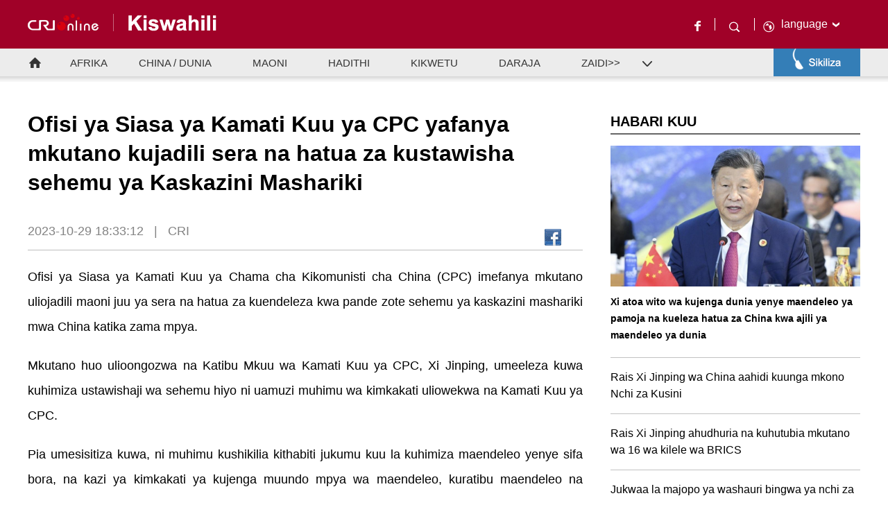

--- FILE ---
content_type: text/html
request_url: https://swahili.cri.cn/2023/10/29/ARTI7jde1e4s3SL41F5hI4in231029.shtml
body_size: 5440
content:
 <!DOCTYPE html PUBLIC "-//W3C//DTD XHTML 1.0 Transitional//EN" "http://www.w3.org/TR/xhtml1/DTD/xhtml1-transitional.dtd">
<html xmlns="http://www.w3.org/1999/xhtml"><head>
<meta http-equiv="Content-Type" content="text/html; charset=utf-8" />
<meta name="viewport" content="width=device-width,initial-scale=1.0, minimum-scale=1.0,maximum-scale=1.0,user-scalable=no">
<meta name="filetype" content="1">
<meta name="publishedtype" content="1">
<meta name="pagetype" content="1">
<meta name="format-detection" content="telephone=no">
<meta name="renderer" content="webkit|ie-comp|ie-stand">
<meta http-equiv="X-UA-Compatible" content="IE=edge,chrome=1">
<meta http-equiv="Pragma" content="no-cache">
<meta http-equiv="Cache-Control" content="no-cache">
<meta name="author" content="徐晨">
<meta name="source" content="CRI">
<title>
Ofisi ya Siasa ya Kamati Kuu ya CPC yafanya mkutano kujadili sera na hatua za kustawisha sehemu ya Kaskazini Mashariki
</title>
<meta name="catalogs" content="PAGEKILlQP1BNMpgTtoRAbpE220309">
<meta name="contentid" content="ARTI7jde1e4s3SL41F5hI4in231029">
<meta name=keywords content="">
<meta name="spm-id" content="C59891512334">
<meta name=description content="">
<link rel="stylesheet" href="//rcrires.cri.cn/photoAlbum/cri/templet/common/DEPA1646811481266712/style.css">
<link rel="stylesheet" href="//rcrires.cri.cn/photoAlbum/cri/templet/common/DEPA1646790615080553/reset.css">
<link rel="stylesheet" href="//rcrires.cri.cn/photoAlbum/cri/templet/common/DEPA1646790615080553/navbom.css">
<script language="javascript" src="//rcrires.cri.cn/library/script/jquery-1.7.2.min.js"></script>
<script language="JavaScript">
		var url_domainname = location.href;
		var num_1 = url_domainname.split("//")[1];
		var domainame_ = num_1.split("/")[0];
		var type_ = num_1.split(".")[0];
		var commentTitle = "Ofisi ya Siasa ya Kamati Kuu ya CPC yafanya mkutano kujadili sera na hatua za kustawisha sehemu ya Kaskazini Mashariki"; //评论标题
		/* 评论对象ID 20位以内的字符串 每个被评论对象不同20120420------ */
		var itemid1 = "ARTI7jde1e4s3SL41F5hI4in231029"; //正文页id，赋值给留言评论模块的参数之一
		var commentUrl = "https://swahili.cri.cn/2023/10/29/ARTI7jde1e4s3SL41F5hI4in231029.shtml";
		var column_id = "TOPC1642061266770718";
		var sub_column_id = "PAGEKILlQP1BNMpgTtoRAbpE220309";
		var domainname = domainame_;
		var sobey_video_flag = '';
		var type = type_;
		var pindao_1 = "CHAL1642059891512334";
		var dateNum = (new Date()).toLocaleDateString() + " " + (new Date()).toLocaleTimeString();
		var times_str = dateNum.replace(/年/g, '-').replace(/月/g, '-').replace(/日/g, '-').replace(/:/g, '-');
		var new_str = times_str.replace(/ /g, '-');
		var arr = new_str.split("-");
		var datum = new Date(Date.UTC(arr[0], arr[1] - 1, arr[2] - 2, arr[3] - 8, arr[4], arr[5]));
		var timeint = datum.getTime() / 1000;
		var html;
		var sorts_dianji = sub_column_id + ',' + column_id + ',' + itemid1.substring(0, 4); /*点击量sorts值*/
		var searchkeywords = "";
		var commentbreif = "";
		var commentimg3 = "";
		var commentimg2 = "";
		var commentimg1 = "";
		var commentimg0 = "";
		var commentimg = commentimg3;
		if (commentimg3 == "") {
			commentimg = commentimg2;
		}
		if (commentimg2 == "") {
			commentimg = commentimg1;
		}
		if (commentimg1 == "") {
			commentimg = commentimg0;
		}
		if (commentimg.split("//")[0] == '' || commentimg.split("//")[0] == 'http:') {
			commentimg = "https://" + commentimg.split("//")[1];
		}
		var hdprop = "";
	</script>
<style type="text/css">
			a{
			bblr:expression(this.onFocus=this.blur());/*IE使用*/
			outline-style:none;/*FF使用*/
			} /*去除a标签带来的虚框*/ 
		</style>
<script>
		if (window.innerWidth <= 1024) {
			autoRem();
		}
		function autoRem() {
			var view_width = document.getElementsByTagName('html')[0].getBoundingClientRect().width;

			var _html = document.getElementsByTagName('html')[0];
			view_width > 1242 ? _html.style.fontSize = 1242 / 16 + 'px' : _html.style.fontSize = view_width / 16 + 'px';
		}
		window.onresize = function () {
			if (window.innerWidth <= 1024) {
				autoRem();
			}
		}
	</script>
</head>
<body data-spm="PKILlQP1BNMp">
<script>
		with(document)with(body)with(insertBefore(createElement("script"),firstChild))setAttribute("exparams","v_id=&aplus&",id="tb-beacon-aplus",src=(location>"https"?"//js":"//js")+".data.cctv.com/__aplus_plugin_cctv.js,aplus_plugin_aplus_u.js")
</script>
<div class="page_wrap">
<div class="header" data-spm="EXGmvCU3BehC">
<div class="w1200">
<div class="left hearder-left">
<a href="http://cri.cn/" target="_blank">
<img src="https://p2crires.cri.cn/photoAlbum/cri/page/performance/img/2022/3/30/1648630285043_957.png">
</a>
<a href="//swahili.cri.cn/" target="_blank">
<img src="https://p1crires.cri.cn/photoAlbum/cri/page/performance/img/2022/3/30/1648630324372_906.png">
</a>
<div class="clear"></div>
</div>
<div class="hearder-right">
<a href="https://www.facebook.com/swahilicricn" title="Facebook" class="facebook" target="_blank">
<img src="//p4crires.cri.cn/photoAlbum/cri/templet/common/DEPA1646790615080553/rBABCV9hs_eAR3DjAAAAAAAAAAA9357879.facebook.png">
</a>
<div class="heard-search">
<span class="newSearch">
<img src="//p4crires.cri.cn/photoAlbum/cri/templet/common/DEPA1646790615080553/rBABCV9hs_eAR3DjAAAAAAAAAAA9357879.search.png">
</span>
<div class="header-menu-left" style="display: none;">
<h2 class="search-h2"></h2>
<div class="search-eff">
<div class="search-box">
<form id="form2" action="https://www.google.com/search" method="get" target="_blank">
<label>
<input type="text" class="newText" placeholder="search" name="q">
<input type="hidden" name="ie" value="UTF-8">
<input type="hidden" name="sitesearch" value="swahili.cri.cn/">
<input class="search" name="vs" value="swahili.cri.cn" type="hidden">
</label>
</form>
</div>
</div>
</div>
</div>
<div class="heard-icon"><img src="//p4crires.cri.cn/photoAlbum/cri/templet/common/DEPA1646790615080553/rBABCV9hs_eAR3DjAAAAAAAAAAA9357879.Earth.png"></div>
<div class="header-menu right">
<div class="languageSelect left">
<label>language
<select onchange="if(this.value!='')window.location=this.value" class="language">
<option>Choose a language
</option><option value="http://www.cri.cn/index.html?lang=zh-CN">Chinese Simplified
</option><option value="http://big5.cri.cn/">Chinese Traditional
</option><option value="http://albanian.cri.cn">Albanian
</option><option value="http://arabic.cri.cn">Arabic
</option><option value="http://belarusian.cri.cn/">Belarusian
</option><option value="http://bengali.cri.cn">Bengali
</option><option value="http://bulgarian.cri.cn">Bulgarian
</option><option value="http://cambodian.cri.cn">Cambodian
</option><option value="http://croatian.cri.cn">Croatian
</option><option value="http://czech.cri.cn">Czech
</option><option value="http://english.cri.cn">English
</option><option value="http://esperanto.cri.cn">Esperanto
</option><option value="http://filipino.cri.cn">Filipino
</option><option value="http://french.cri.cn">French
</option><option value="http://german.cri.cn">German
</option><option value="http://greek.cri.cn/">Greek
</option><option value="http://hausa.cri.cn">Hausa
</option><option value="http://hebrew.cri.cn/">Hebrew
</option><option value="http://hindi.cri.cn">Hindi
</option><option value="http://hungarian.cri.cn">Hungarian
</option><option value="http://indonesian.cri.cn">Indonesian
</option><option value="http://italian.cri.cn">Italian
</option><option value="http://japanese.cri.cn">Japanese
</option><option value="http://korean.cri.cn">Korean
</option><option value="http://laos.cri.cn">Laos
</option><option value="http://malay.cri.cn">Malay
</option><option value="http://mongol.cri.cn">Mongol
</option><option value="http://myanmar.cri.cn">Myanmar
</option><option value="http://nepal.cri.cn">Nepal
</option><option value="http://persian.cri.cn">Persian
</option><option value="http://polish.cri.cn">Polish
</option><option value="http://portuguese.cri.cn">Portuguese
</option><option value="http://pushtu.cri.cn">Pushtu
</option><option value="http://romanian.cri.cn">Romanian
</option><option value="http://russian.cri.cn">Russian
</option><option value="http://serbian.cri.cn">Serbian
</option><option value="http://sinhalese.cri.cn">Sinhalese
</option><option value="http://espanol.cri.cn">Spanish
</option><option value="http://swahili.cri.cn">Swahili
</option><option value="http://tamil.cri.cn">Tamil
</option><option value="http://thai.cri.cn">Thai
</option><option value="http://turkish.cri.cn/">Turkish
</option><option value="http://ukrainian.cri.cn">Ukrainian
</option><option value="http://urdu.cri.cn">Urdu
</option><option value="http://vietnamese.cri.cn">Vietnamese
</option></select>
</label>
</div>
<div class="clear"></div>
</div>
</div>
<div class="clear"></div>
</div>
</div><div class="nav" data-spm="EOs6keS6T1yF">
<div class="w1200 clearfloat">
<div class="home">
<a href="//swahili.cri.cn/" target="_blank"></a>
</div>
<div class="navMid">
<div class="secondIndex-nav">
<ul>
<li class="ul-li li-1">
<div class="nav-title">
<div class="textwrap">
<div class="textsubwrap">
<div class="textcontent cur">
<a href="//swahili.cri.cn/afrika/index.shtml" target="_blank"> AFRIKA </a>
<span class="kplspan"></span>
</div>
</div>
</div>
</div>
<ol>
<li></li>
</ol>
</li>
<li class="ul-li li-2">
<div class="nav-title">
<div class="textwrap">
<div class="textsubwrap">
<div class="textcontent">
<a href="//swahili.cri.cn/chinadunia/index.shtml" target="_blank"> CHINA / DUNIA </a>
<span class="kplspan"></span>
</div>
</div>
</div>
</div>
<ol style="display: none;">
<li></li>
</ol>
</li>
<li class="ul-li li-3">
<div class="nav-title">
<div class="textwrap">
<div class="textsubwrap">
<div class="textcontent">
<a href="//swahili.cri.cn/maoni/index.shtml" target="_blank"> MAONI </a>
<span class="kplspan"></span>
</div>
</div>
</div>
</div>
<ol style="display: none;">
<li></li>
</ol>
</li>
<li class="ul-li li-4">
<div class="nav-title">
<div class="textwrap">
<div class="textsubwrap">
<div class="textcontent">
<a href="//swahili.cri.cn/hadithi/index.shtml" target="_blank"> HADITHI </a>
<span class="kplspan"></span>
</div>
</div>
</div>
</div>
<ol>
<li></li>
</ol>
</li>
<li class="ul-li li-5">
<div class="nav-title">
<div class="textwrap">
<div class="textsubwrap">
<div class="textcontent">
<a href="//swahili.cri.cn/mila/index.shtml" target="_blank"> KIKWETU </a><span class="kplspan"></span>
</div>
</div>
</div>
</div>
<ol>
<li></li>
</ol>
</li>
<li class="ul-li li-6">
<div class="nav-title">
<div class="textwrap">
<div class="textsubwrap">
<div class="textcontent">
<a href="//swahili.cri.cn/daraja/index.shtml" target="_blank"> DARAJA </a><span class="kplspan"></span>
</div>
</div>
</div>
</div>
<ol>
<li></li>
</ol>
</li>
<li class="ul-li li-7">
<div class="nav-title">
<div class="textwrap">
<div class="textsubwrap">
<div class="textcontent">
<a> ZAIDI>> </a><span class="kplspan" style="display: inline;"></span>
</div>
</div>
</div>
</div>
<ol>
<li><a href="//swahili.cri.cn/simulizi/index.shtml" target="_blank">RIWAYA</a><a href="//swahili.cri.cn/mama/index.shtml" target="_blank">MAMA</a><a href="//swahili.cri.cn/weledi/index.shtml" target="_blank">WELEDI</a><a href="//swahili.cri.cn/ukwasi/index.shtml" target="_blank">UKWASI</a></li>
</ol>
</li>
</ul>
</div>
<div class="clear"></div>
</div>
<div class="navVideo">
<div class="navVideoIner">
<div class="Sikiliza">
<div class="txt txt001">
<a href="http://swahili.cri.cn/20210906/38608c5a-887e-7b9f-a330-b253dd828ae5.html" target="_blank">Ratiba ya Matangazo ya Radio</a>
</div>
<div class="txt"><a href="//swahili.cri.cn/live/index.shtml">Live</a></div>
<ul>
<li>
<div>6:00-7:00 (Afrika Mashariki)</div>
<div>
<p>•<a href="https://swahili.cri.cn/2024/11/27/ARTIvR8yajxZXmjL9mdxK25X241127.shtml" target="_blank">20241127 fm1</a></p>
</div>
</li>
<li>
<div>12:00-13:00 (Afrika Mashariki)</div>
<div>
<p>•<a href="https://swahili.cri.cn/2024/11/26/VIDERsHfAnJQoRUGy9UFgEcQ241126.shtml" target="_blank">FM2-20241126</a></p>
</div>
</li>
<li>
<div>20:00-22:00 (Afrika Mashariki)</div>
<div>
<p>•<a href="https://swahili.cri.cn/2024/11/26/VIDEiKxaovSekvSwI315QF3C241126.shtml" target="_blank">FM3B-20241126</a></p>
<p>•<a href="https://swahili.cri.cn/2024/11/26/VIDE7lGc5UQhUHIRR8brF1lS241126.shtml" target="_blank">FM3A-20241126</a></p>
</div>
</li>
</ul>
</div>
</div>
</div>
</div>
</div>
<div id="page_body">
<div class="vspace" style="height: 40px;"></div>
<div class="w1200">
<div class="fl w800">
<div class="swahili_di_ind01">
<div class="list-title" id="atitle">
Ofisi ya Siasa ya Kamati Kuu ya CPC yafanya mkutano kujadili sera na hatua za kustawisha sehemu ya Kaskazini Mashariki
</div>
<div class="list-brief">
<div class="fl time">
<span id="apublishtime" class="apublishtime"> 2023-10-29 18:33:12</span>|<span id="asource" class="asource"> CRI</span>
</div>
<div class="fr details-shaer">
<div class="bdsharebuttonbox">
<a href="javascript:void(0);" class="bds_fbook" data-fx="fb-btn" title="Facebook"></a>
</div>
<div class="clear"></div>
</div>
</div>
<div class="clear"></div>
</div>
<div class="swahili_di_ind02">
<div class="list-abody abody" id="abody" pagedata="">
<p style="text-align: justify;">Ofisi ya Siasa ya Kamati Kuu ya Chama cha Kikomunisti cha China (CPC) imefanya mkutano uliojadili maoni juu ya sera na hatua za kuendeleza kwa pande zote sehemu ya kaskazini mashariki mwa China katika zama mpya.<br/></p><p style="text-align: justify;">Mkutano huo ulioongozwa na Katibu Mkuu wa Kamati Kuu ya CPC, Xi Jinping, umeeleza kuwa kuhimiza ustawishaji wa sehemu hiyo ni uamuzi muhimu wa kimkakati uliowekwa na Kamati Kuu ya CPC.</p><p style="text-align: justify;">Pia umesisitiza kuwa, ni muhimu kushikilia kithabiti jukumu kuu la kuhimiza maendeleo yenye sifa bora, na kazi ya kimkakati ya kujenga muundo mpya wa maendeleo, kuratibu maendeleo na usalama, na kuimarisha umuhimu wa kimkakati wa sehemu ya kaskazini kashariki.</p><p style="text-align: justify;">Mkutano huo pia umeutaka uongozi wa Chama utekelezwe katika mchakato mzima wa kuhimiza ustawishaji wa sehemu ya kaskazini mashariki mwa China katika zama mpya, kuimarisha mapambano dhidi ya ufisadi, na kuboresha mazingira ya kisiasa, ili kuhamasisha imani ya maendeleo.</p>
</div>
</div>
</div>
<div class="fr w360">
<div class="md_swahili_page3" data-spm="EPow9qaO6tOb">
<div class="md_hdc"></div>
<div class="md_hd">
<div class="mh_title"> <span> HABARI KUU</span> </div>
<span class="mh_option"> <cf:component tag="more"><a href="<cf:value-of select='url'/>" target="_blank"><cf:value-of select="text"/></a></cf:component> </span>
</div>
<div class="md_bd">
<div class="swahilichina_con02">
<div class="tpxw-item">
<div class="tpxw-item-img">
<a href="https://swahili.cri.cn/2024/11/19/ARTIa9yczmiSEXRC7c7rDdGm241119.shtml" target="_blank">
<img src="https://p3crires.cri.cn/photoworkspace/cri/2024/11/19/2024111909090586507.jpg" width="280" height="210">
</a>
</div>
<div class="tpxw-item-info">
<p><a href="https://swahili.cri.cn/2024/11/19/ARTIa9yczmiSEXRC7c7rDdGm241119.shtml" target="_blank">Xi atoa wito wa kujenga dunia yenye maendeleo ya pamoja na kueleza hatua za China kwa ajili ya maendeleo ya dunia</a></p>
</div>
<div class="clear"></div>
</div>
<ul>
<li>
<a href="https://swahili.cri.cn/2024/10/25/ARTIO7nXddZAfQoUwHvcIx05241025.shtml" target="_blank">Rais Xi Jinping wa China aahidi kuunga mkono Nchi za Kusini</a>
</li>
<li>
<a href="https://swahili.cri.cn/2024/10/24/ARTIF31a3BSur6AmphBfiyGG241024.shtml" target="_blank">Rais Xi Jinping ahudhuria na kuhutubia mkutano wa 16 wa kilele wa BRICS</a>
</li>
<li>
<a href="https://swahili.cri.cn/2024/10/17/ARTIhdZ2lyp4ZanW2jsRabjM241017.shtml" target="_blank">Jukwaa la majopo ya washauri bingwa ya nchi za Kusini duniani lafanyika Beijing</a>
</li>
<li>
<a href="https://swahili.cri.cn/2024/10/08/ARTI8uotpJxqzgrEoxclM1BI241008.shtml" target="_blank">Kamati ya Maendeleo na Mageuzi ya China yasema uchumi wa China unakua kwa utulivu</a>
</li>
</ul>
</div>
</div>
</div><div class="swahilichina_ind02">
<div class="title"></div>
<div class="txt"><a href="//swahili.cri.cn/live/index.shtml">Live</a></div>
<ul>
<li>
<div>6:00-7:00 (Afrika Mashariki)</div>
<div> <p>•<a href="https://swahili.cri.cn/2024/11/27/ARTIvR8yajxZXmjL9mdxK25X241127.shtml" target="_blank"> 20241127 fm1</a></p> </div>
</li>
<li>
<div>12:00-13:00 (Afrika Mashariki)</div>
<div> <p>•<a href="https://swahili.cri.cn/2024/11/26/VIDERsHfAnJQoRUGy9UFgEcQ241126.shtml" target="_blank"> FM2-20241126</a></p> </div>
</li>
<li>
<div>20:00-22:00 (Afrika Mashariki)</div>
<div> <p>•<a href="https://swahili.cri.cn/2024/11/26/VIDEiKxaovSekvSwI315QF3C241126.shtml" target="_blank"> FM3B-20241126</a></p><p>•<a href="https://swahili.cri.cn/2024/11/26/VIDE7lGc5UQhUHIRR8brF1lS241126.shtml" target="_blank"> FM3A-20241126</a></p> </div>
</li>
</ul>
</div>
</div>
<div class="clear"></div>
</div>
<div class="vspace" style="height: 42px;"></div>
</div>
<div class="footer">
<div data-spm="EkJojrTGrXFf">© China Radio International.CRI. All Rights Reserved.
</div>
</div>
</div>
<script src="//rcrires.cri.cn/photoAlbum/cri/templet/common/DEPA1646790615080553/marquee.js"></script>
<script src="//rcrires.cri.cn/photoAlbum/cri/templet/common/DEPA1646790615080553/navbom.js"></script>
<script src="//rcrires.cri.cn/photoAlbum/cri/templet/common/DEPA1646790615080553/index.js"></script>
<script src="//rcrires.cri.cn/library/script/shareToSnsCommon1.1.js" type="text/javascript" charset="utf-8"></script>
<script src="//rcrires.cri.cn/library/script/mobile_changeSize.js" type="text/javascript" charset="utf-8"></script>
</body>
</html>

--- FILE ---
content_type: text/css
request_url: https://rcrires.cri.cn/photoAlbum/cri/templet/common/DEPA1646811481266712/style.css
body_size: 1677
content:
.swahilichina_con01 .kisUlList { overflow: hidden; margin-top: 8px;}
.swahilichina_con01 .kisUlList li { float: left; border-bottom: 1px solid #d7d7d7; padding: 16px 0 16px 10px; line-height: 24px; width: 790px; }
.swahilichina_con01 .kisUlList li a { float: left; padding-left: 16px; width: 540px; color: #000; font-size: 16px; background: url(//p4crires.cri.cn/photoAlbum/cri/templet/common/DEPA1646790615080553/rBABDF9hs_eAHOCTAAAAAAAAAAA1319906.dian.png) 0 4px  no-repeat }
.swahilichina_con01 .kisUlList li a:hover { color:#bf0614; }
.swahilichina_con01 .kisUlList li em { float: right; font-style: normal; color: #828282; font-size: 14px; }

.swahilichina_con02 .tpxw-item{margin-top: 16px;}
.swahilichina_con02 .tpxw-item-img{width: 100%; height: 203px;}
.swahilichina_con02 .tpxw-item-img img{width: 100%; height: 203px;}
.swahilichina_con02 .tpxw-item-info{width: 100%;position: relative;margin-top: 10px;border-bottom: 1px solid #c2c2c2; padding-bottom: 20px;}

.swahilichina_con02 .tpxw-item-info p{line-height: 24px;font-weight: bold;}
.swahilichina_con02 .tpxw-item-info p a{color: #000; font-size: 14px;}
.swahilichina_con02 .tpxw-item-info p a:hover{color: #bf0614;}
.swahilichina_con02 ul li { border-bottom: 1px solid #c2c2c2; padding: 16px 0; font-size: 16px; line-height: 24px; }
.swahilichina_con02 ul li a { color: #000; }
.swahilichina_con02 ul li a:hover{color:#bf0614;}


.swahilichina_ind02 { margin: 46px auto 40px; border-radius: 20px; background: #ececec; }
.swahilichina_ind02 .title { background: url(//p4crires.cri.cn/photoAlbum/cri/templet/common/DEPA1646790615080553/rBABDF9hs_eAHOCTAAAAAAAAAAA1319906.sikiliza.png) no-repeat; width: 360px; height: 40px; }
.swahilichina_ind02 .txt { border-bottom: 1px solid #fff; height: 40px; line-height: 40px; padding: 0 45px; }
.swahilichina_ind02 .txt a { color: #000; font-size: 14px; font-weight: bold; }
.swahilichina_ind02 li { padding: 16px 45px; border-bottom: 1px solid #fff; }
.swahilichina_ind02 li div { font-size: 14px; font-weight: bold; line-height: 24px; }
.swahilichina_ind02 li div a { color: #000 }
.swahilichina_ind02 li div a:hover{ text-decoration: underline; }



.swahili_di_ind01{border-bottom: 1px solid #bebebe;}
.swahili_di_ind01 .list-title {font-size: 32px;line-height: 42px;color:#000; font-weight: bold;}
.swahili_di_ind01 .list-brief {position: relative;    color: #828282;font-size: 18px;margin-top: 40px;}
.swahili_di_ind01 .list-brief span{display: inline-block;}
.swahili_di_ind01 .list-brief .apublishtime {padding-right: 15px;}
.swahili_di_ind01 .list-brief .asource {padding-left: 15px;}
.swahili_di_ind01 .list-brief a { color: #a4a4a4; width: 24px; height: 24px; padding: 0; }

.swahili_di_ind01 .details-shaer span {border: none !important;}
.swahili_di_ind01 .details-shaer .details-shaer-name {padding: 0!important; font-size: 16px; float: right;color:#b6b6b6!important;}
.swahili_di_ind01 .details-shaer a { float: left; font-size: 18px; padding-left: 25px; line-height: 24px; height: 24px; background-image: url(//p4crires.cri.cn/photoAlbum/cri/templet/common/DEPA1646790615080553/icons_0_24.png); background-repeat: no-repeat; cursor: pointer; margin: 6px 6px 6px 0; background-position: 0 -1352px; }


.swahili_di_ind02 .list-abody {font-size: 18px;line-height: 2em;margin: 20px 0;}
.swahili_di_ind02 .list-abody p {margin: 20px 0;}
.swahili_di_ind02 .list-abody p img{max-width:800px;}
.swahili_di_ind02 .list-abody p:last-child {margin-bottom: 0;}
.swahili_di_ind02 .list-abody img,.swahili_di_ind02 .list-abody video,.swahili_di_ind02 .list-abody audio {vertical-align: top;}
.swahili_di_ind02 .list-abody video {max-width: 100%;height: auto !important;background: #000;}

.swahili_di_ind02 .list-abody .biaoge{width: 730px;font-size: 0;border-top: 1px solid #000;}
.swahili_di_ind02 .list-abody .biaoge ul{border-bottom: 1px solid #000;border-left: 1px solid #000;}
.swahili_di_ind02 .list-abody .biaoge ul li{font-weight: normal;border-right: 1px solid #000;float:left;font-size: 18px;}
.swahili_di_ind02 .list-abody .biaoge ul li{font-weight: normal;line-height: 36px;}
.swahili_di_ind02 .list-abody .biaoge ul li p{margin: 20px 0;line-height: normal;}
.swahili_di_ind02 .list-abody .biaoge ul li p:last-child{margin-bottom: 0;}
.swahili_di_ind02 .list-abody .biaoge ul.ul1 li{height: 57px;}
.swahili_di_ind02 .list-abody .biaoge ul.ul2 li{height: 225px;}
.swahili_di_ind02 .list-abody .biaoge ul.ul3 li{height: 169px;}
.swahili_di_ind02 .list-abody .biaoge ul.ul4 li{height: 169px;}
.swahili_di_ind02 .list-abody .biaoge ul.ul5 li{height: 169px;}
.swahili_di_ind02 .list-abody .biaoge ul li.t1{width: 127px;}
.swahili_di_ind02 .list-abody .biaoge ul li.t2{width: 224px;}
.swahili_di_ind02 .list-abody .biaoge ul li.t3{width: 176px;}
.swahili_di_ind02 .list-abody .biaoge ul li.t4{width: 198px;}



@media screen and (max-width:1024px) {
    .swahilichina_con01 .kisUlList {width: 100%; overflow: hidden; margin-top: 0.3rem; }
    .swahilichina_con01 .kisUlList li { float: left; border-bottom: 1px solid #d7d7d7; padding: 0.61rem 0 0.61rem 0.2rem; line-height: 0.9rem; width: 16rem; }
    .swahilichina_con01 .kisUlList li a { display: block; padding-left: 0.5rem; width: 14rem; color: #000; margin-bottom: 0.2rem; font-size: 0.61rem; text-overflow: ellipsis; overflow: hidden; display: -webkit-box; -webkit-line-clamp: 2; -webkit-box-orient: vertical; background: url(//p4crires.cri.cn/photoAlbum/cri/templet/common/DEPA1646790615080553/rBABDF9hs_eAHOCTAAAAAAAAAAA1319906.dian.png) 0 0.15rem no-repeat; }
    .swahilichina_con01 .kisUlList li em { display: block; padding-left: 0.5rem; font-style: normal; color: #828282; font-size:0.61rem;float: none;}

    .swahili_di_ind01 { width: 15.3rem;margin: 0 auto; border-bottom: 1px solid #eee; padding-bottom: 0.48rem; }
    .swahili_di_ind01 .list-title { font-size: 1.12rem; line-height: 1.36rem; color: #333;font-weight: normal; }
    .swahili_di_ind01 .list-brief { position: relative; font-size: 0.64rem; }
    .swahili_di_ind01 .list-brief { margin-top: 0.64rem; color: #a4a4a4; overflow: hidden; }
    .swahili_di_ind01 .list-brief span { padding: 0 0.12rem; }
    .swahili_di_ind01 .details-shaer{display: none;}
    .swahili_di_ind01 .time{float: none;}
    .swahili_di_ind01 .list-brief .asource { float: right; padding: 0; }


    .swahili_di_ind02 .list-abody { font-size: 0.348rem; line-height: 2em; margin-bottom: 0px; padding-top: 0.2rem; }
    .swahili_di_ind02 .list-abody p { margin: 0.2rem auto; font-size: 0.68rem; line-height: 1rem; color: #444; width: 15.5rem; }
    .swahili_di_ind02 .list-abody img, .swahili_di_ind02 .list-abody video{ vertical-align: top; max-width: 15.5rem; height: auto; }


    .swahili_di_ind02 .list-abody .biaoge{width: 15.5rem; margin: 0 auto;font-size: 0;border-top: 1px solid #000;}
    .swahili_di_ind02 .list-abody .biaoge ul{border-bottom: 1px solid #000;border-left: 1px solid #000;}
    .swahili_di_ind02 .list-abody .biaoge ul li{font-weight: normal;border-right: 1px solid #000;float:left;font-size: .68rem;}
    .swahili_di_ind02 .list-abody .biaoge ul li{font-weight: normal;line-height: 36px;}
    .swahili_di_ind02 .list-abody .biaoge ul li p{margin: .5rem 0;line-height: normal;width: auto;}
    .swahili_di_ind02 .list-abody .biaoge ul li p:last-child{margin-bottom: 0;}
    .swahili_di_ind02 .list-abody .biaoge ul.ul1 li{height: 3rem;}
    .swahili_di_ind02 .list-abody .biaoge ul.ul2 li{height: 8rem;}
    .swahili_di_ind02 .list-abody .biaoge ul.ul3 li{height: 8rem;}
    .swahili_di_ind02 .list-abody .biaoge ul.ul4 li{height: 8rem;}
    .swahili_di_ind02 .list-abody .biaoge ul.ul5 li{height: 8rem;}
    .swahili_di_ind02 .list-abody .biaoge ul li.t1{width: 20%;}
    .swahili_di_ind02 .list-abody .biaoge ul li.t2{width: 25%;}
    .swahili_di_ind02 .list-abody .biaoge ul li.t3{width: 25%;}
    .swahili_di_ind02 .list-abody .biaoge ul li.t4{width: 28.5%;}

	.swahili_di_ind02 .list-abody p img{max-width: 100%;}



}

















--- FILE ---
content_type: text/css
request_url: https://rcrires.cri.cn/photoAlbum/cri/templet/common/DEPA1646790615080553/reset.css
body_size: 1661
content:
@charset "utf-8";
/* CSS Document */
html, body, ul, li, ol, dl, dd, dt, p, h1, h2, h3, h4, h5, h6, form, fieldset, legend, img,div { margin:0; padding:0; }
html {-ms-text-size-adjust:100%;-webkit-text-size-adjust:100%;}

body {line-height: 1; font-family: 微软雅黑, "Microsoft YaHei", "Microsoft YaHei UI", Arial, SimSun, sans-serif;
}
table { border-collapse:collapse; }
ul,ol{ list-style:none; }
fieldset, img { border:0 none; }
address, caption, cite, code, dfn, th, var,em,strong,i { font-style:normal;}

input {padding:0;margin:0;border:0 none;}
textarea {resize:none;overflow:auto; }
select, input { vertical-align:middle; }
select, input, textarea { font-size:12px; margin:0; }
input::-moz-focus-inner { border:none; padding:0; }
button, input, optgroup, select, textarea {color:inherit;font:inherit;}
input[type="text"], input[type="password"], textarea { outline-style:none; -webkit-appearance:none;/*clearmoren*/ }

a { color:#333; text-decoration:none; outline:none;font-family: "Saysettha OT", "Saysettha OT1", Verdana, Arial, sans-serif;;}
.column-title a,.tit-top a,.tit-top-03{font-family:"Saysettha OT", "Saysettha OT1", Verdana, Arial, sans-serif;;}
p{font-family:"Saysettha OT", "Saysettha OT1", Verdana, Arial, sans-serif;;}
h1{font-family:"Saysettha OT", "Saysettha OT1", Verdana, Arial, sans-serif;;}
a:hover{ text-decoration: none;}

/*clearfloat*/
.clearfix:after{display:block;clear:both;content:"";visibility:hidden;height:0}
.clearfix{zoom:1}
.clear{clear:both;}
.none{display: none;}

.fl{float:left;}
.fr{float: right;}

.w1200{width: 1200px;margin:0 auto;}
.w800{width: 800px;}
.w570{width: 570px;}
.w360{width: 360px;}





.md_swahili_page .md_hd{border-top: 1px solid #666;height: 36px; line-height: 36px;padding-top: 10px; padding-bottom: 20px;}
.md_swahili_page .md_hd .mh_title { font-size: 30px;float: left;font-weight: bold;}
.md_swahili_page .md_hd .mh_title span {font-weight: bold;display: block;}
.md_swahili_page .md_hd .mh_option{float: right;}
.md_swahili_page .md_hd .mh_option a{font-size: 16px;color: #333;}
.md_swahili_page .md_hd .mh_option a:hover{color:#bf0614;}

.md_swahili_page2 .md_hd{height: 34px; line-height: 34px; font-size: 14px; font-weight: normal; color: #828282; border-bottom: 2px solid #666;}
.md_swahili_page2 .md_hd .mh_title { font-size: 14px;float: left;}
.md_swahili_page2 .md_hd .mh_title span {display: block;}
.md_swahili_page2 .md_hd .mh_option{float: right;display: none;}
.md_swahili_page2 .md_hd .mh_option a{font-size: 16px;color: #333;}
.md_swahili_page2 .md_hd .mh_option a:hover{color:#bf0614;}

.md_swahili_page3 .md_hd{height: 34px; line-height: 34px; font-size: 20px; font-weight: bold; color: #000; border-bottom: 2px solid #666;}
.md_swahili_page3 .md_hd .mh_title { font-size: 20px;float: left;}
.md_swahili_page3 .md_hd .mh_title span {display: block;}
.md_swahili_page3 .md_hd .mh_option{float: right;display: none;}
.md_swahili_page3 .md_hd .mh_option a{font-size: 16px;color: #333;}
.md_swahili_page3 .md_hd .mh_option a:hover{color:#bf0614;}


.page-nav {font-size: 0;line-height: 0;text-align: center;width: 100%;padding: 30px 0;}
.page-nav ul li {display: inline-block;*display: inline;font-size: 12px;line-height: 14px;margin: 0 6px 0px;border-radius:2px;}
.page-nav a {color: #333;border: 1px solid #e8e8e8;display: inline-block;padding: 3px 7px;text-decoration: none;}
.page-nav a:hover {background: #a00128 none repeat scroll 0 0;border-color: #a00128;color: #fff;text-decoration: none;}
.page-nav .current a {background: #a00128 none repeat scroll 0 0;border-color: #a00128;color: #fff;font-weight: bold;}
.page-nav .total b {color: #900;letter-spacing: 1px;margin: 0 3px;}
.page-nav .total_Page,.page-nav .jump_Page {display: none;}

.getMore{display: none;}
.getLoad{display: none;}

@media screen and (max-width:1024px) {
    html{margin:0;padding:0;font-size: 100%;width: 100%;min-width: 320px;max-width: 750px;margin:0 auto;}
    body{margin:0;padding:0; width:100%;font-weight:normal;min-width: 320px;max-width: 750px; width:100%; background: #fff;font-family: "微软雅黑","Microsoft YaHei","Microsoft YaHei UI",Arial,SimSun,sans-serif;;}
    .vspace{display: none;}
    .w1200{width: 100%;}
    .w800{width: 100%;}
    .w570{width: 100%;}
    .w360{display: none;}
    .page-nav{display: none;}

    .md_swahili_page{padding: 0 .3rem;}
    .md_swahili_page .md_hd {border-top: 1px solid #666; height: 1.39rem; padding-top: 0.38rem; padding-bottom: 0.76rem; line-height: 1.39rem; font-size: 0.76rem;}
    .md_swahili_page .md_hd .mh_title {color: #000;font-weight: bold;}
    .md_swahili_page .md_hd .mh_option a {display: inline-block;height: 0.86rem;background-position: right; color: #333;font-size: 0.62rem;}
    .md_swahili_page .md_hd .mh_option a:hover{color: #000;}
    .md_swahili_page .md_hd .mh_title span { font-weight: normal; font-size: 0.76rem;display: block;font-weight: bold;}

    .md_swahili_page2 .md_hd{width: 15rem; line-height: 1.3rem; height: 1.3rem; font-size: 0.54rem; font-weight: normal; color: #828282; border-bottom: 2px solid #666; padding-left: 0.3rem; }
    .md_swahili_page2 .md_hd .mh_title { font-size: 0.54rem;float: left;}
    .md_swahili_page2 .md_hd .mh_title span {display: block;}
    
    .getMore {display: block; height: 0.9rem; line-height: 0.9rem; width: 100%; text-align: center; font-size: 0.8rem; padding: 0.4rem 0 }
    .getMore .more { cursor: pointer; }
    .getMore img { margin-right: 0.21rem; width: 0.62rem; }
    .getLoad {display: block; text-align: center; }







}



--- FILE ---
content_type: application/javascript
request_url: https://p.data.cctv.com/ge.js
body_size: 70
content:
window.goldlog=(window.goldlog||{});goldlog.Etag="b+nxIcz1HQMCAQOJ2ntSGLAQ";goldlog.stag=2;

--- FILE ---
content_type: application/javascript
request_url: https://p.data.cctv.com/ge.js
body_size: -26
content:
window.goldlog=(window.goldlog||{});goldlog.Etag="b+nxISICHBwCAQOJ2nuSkxy8";goldlog.stag=2;

--- FILE ---
content_type: application/javascript
request_url: https://rcrires.cri.cn/photoAlbum/cri/templet/common/DEPA1646790615080553/navbom.js
body_size: 675
content:
$(".header").delegate(".search-h2", "click", function () {
    console.log(123)
    var val = $(this).siblings().find("input[type=text]").val()
    $(this).siblings().find("form").submit()
});
$('.newSearch').click(function (e) {
    e.stopPropagation();
    $(".header-menu-left").show();
});
$(document).click(function (e) {
    e.stopPropagation();
    if (e.target.id == 'form2' ||
        e.target.className == 'header-menu-left' || 
        e.target.className == 'search' || 
        e.target.className == 'newText' ||
         e.target.className == 'input_box' || 
         e.target.className == 'head13_search2') return false;
    $(".newText").val("")
    $(".header-menu-left").hide();
})

$(".secondIndex-nav ol").each(function(){
    var _this = $(this);
    if($(this).find("li").first().html()!=""){
        _this.siblings(".nav-title").find("span").show()
    }
})
    
$(".secondIndex-nav .ul-li").hover(function(){
if($(this).find("ol li").first().html()==""){
    
}else{
    $(this).addClass("active")
    $(this).find("ol").show()
}
},function(){
    $(this).removeClass("active")
    $(this).find("ol").hide()
});

$(".secondIndex-nav a").each(function(){
    if($(this).attr("href")==""){
        $(this).removeAttr("href")
        $(this).removeAttr("target")
    }
})

var ispc;
if(window.innerWidth <= 1024){
    ispc = false;
}else{
    ispc = true;
}
$(window).resize(function () {
	//小于1242时刷新页面
	if(window.innerWidth <= 1024 && ispc){
		updateHref();
		ispc=false;
	}
	if(window.innerWidth > 1024 && !ispc){
		updateHref();
		ispc=true;
	}
});
function updateHref(){
	window.location.href=window.location.href;
}

--- FILE ---
content_type: application/javascript
request_url: https://rcrires.cri.cn/photoAlbum/cri/templet/common/DEPA1646790615080553/marquee.js
body_size: 2897
content:
/**
 * @classDescription 超级Marquee，可做图片导航，图片轮换
 * @author Aken Li(www.kxbd.com)
 * @date 2009-07-27
 * @dependence jQuery 1.3.2
 * @DOM
 *  	<div id="marquee">
 *  		<ul>
 *   			<li></li>
 *   			<li></li>
 *  		</ul>
 *  	</div>
 * @CSS
 *  	#marquee {width:200px;height:50px;overflow:hidden;}
 * @Usage
 *  	$('#marquee').kxbdSuperMarquee(options);
 * @options
 *		distance:200,//一次滚动的距离
 *		duration:20,//缓动效果，单次移动时间，越小速度越快，为0时无缓动效果
 *		time:5,//停顿时间，单位为秒
 *		direction: 'left',//滚动方向，'left','right','up','down'
 *		scrollAmount:1,//步长
 *		scrollDelay:20//时长，单位为毫秒
 *		isEqual:true,//所有滚动的元素长宽是否相等,true,false
 *		loop: 0,//循环滚动次数，0时无限
 *		btnGo:{left:'#goL',right:'#goR'},//控制方向的按钮ID，有四个属性left,right,up,down分别对应四个方向
 *		eventGo:'click',//鼠标事件
 *		controlBtn:{left:'#goL',right:'#goR'},//控制加速滚动的按钮ID，有四个属性left,right,up,down分别对应四个方向
 *		newAmount:4,//加速滚动的步长
 *		eventA:'mouseenter',//鼠标事件，加速
 *		eventB:'mouseleave',//鼠标事件，原速
 *		navId:'#marqueeNav', //导航容器ID，导航DOM:<ul><li>1</li><li>2</li><ul>,导航CSS:.navOn
 *		eventNav:'click' //导航事件
 */
 (function($){

	$.fn.kxbdSuperMarquee = function(options){
		var opts = $.extend({},$.fn.kxbdSuperMarquee.defaults, options);
		
		return this.each(function(){
			var $marquee = $(this);//滚动元素容器
			var _scrollObj = $marquee.get(0);//滚动元素容器DOM
			var scrollW = $marquee.width();//滚动元素容器的宽度
			var scrollH = $marquee.height();//滚动元素容器的高度
			var $element = $marquee.children(); //滚动元素
			var $kids = $element.children();//滚动子元素
			var scrollSize=0;//滚动元素尺寸
			var _type = (opts.direction == 'left' || opts.direction == 'right') ? 1:0;//滚动类型，1左右，0上下
			var scrollId, rollId, isMove, marqueeId;
			var t,b,c,d,e; //滚动动画的参数,t:当前时间，b:开始的位置，c:改变的位置，d:持续的时间，e:结束的位置
			var _size, _len; //子元素的尺寸与个数
			var $nav,$navBtns;
			var arrPos = []; 
			var numView = 0; //当前所看子元素
			var numRoll=0; //轮换的次数
			var numMoved = 0;//已经移动的距离

			//防止滚动子元素比滚动元素宽而取不到实际滚动子元素宽度
			$element.css(_type?'width':'height',10000);
			//获取滚动元素的尺寸
			var navHtml = '<ul>';
			if (opts.isEqual) {
				_size = $kids[_type?'outerWidth':'outerHeight']();
				_len = $kids.length;
				scrollSize = _size * _len;
				for(var i=0;i<_len;i++){
					arrPos.push(i*_size);
					navHtml += '<li>'+ (i+1) +'</li>';
				}
			}else{
				$kids.each(function(i){
					arrPos.push(scrollSize);
					scrollSize += $(this)[_type?'outerWidth':'outerHeight']();
					navHtml += '<li>'+ (i+1) +'</li>';
				});
			}
			navHtml += '</ul>';
			
			//滚动元素总尺寸小于容器尺寸，不滚动
			if (scrollSize<(_type?scrollW:scrollH)) return; 
			//克隆滚动子元素将其插入到滚动元素后，并设定滚动元素宽度
			$element.append($kids.clone()).css(_type?'width':'height',scrollSize*2);
			
			//轮换导航
			if (opts.navId) {
				$nav = $(opts.navId).append(navHtml).hover( stop, start );
				$navBtns = $('li', $nav);
				$navBtns.each(function(i){
					$(this).bind(opts.eventNav,function(){
						if(isMove) return;
						if(numView==i) return;
						rollFunc(arrPos[i]);
						$navBtns.eq(numView).removeClass('navOn');
						numView = i;
						$(this).addClass('navOn');
					});
				});
				$navBtns.eq(numView).addClass('navOn');
			}
			
			//设定初始位置
			if (opts.direction == 'right' || opts.direction == 'down') {
				_scrollObj[_type?'scrollLeft':'scrollTop'] = scrollSize;
			}else{
				_scrollObj[_type?'scrollLeft':'scrollTop'] = 0;
			}
			
			if(opts.isMarquee){
				//滚动开始
				//marqueeId = setInterval(scrollFunc, opts.scrollDelay);
				marqueeId = setTimeout(scrollFunc, opts.scrollDelay);
				//鼠标划过停止滚动
				$marquee.hover(
					function(){
						clearInterval(marqueeId);
					},
					function(){
						//marqueeId = setInterval(scrollFunc, opts.scrollDelay);
						clearInterval(marqueeId);
						marqueeId = setTimeout(scrollFunc, opts.scrollDelay);
					}
				);
				
				//控制加速运动
				if(opts.controlBtn){
					$.each(opts.controlBtn, function(i,val){
						$(val).bind(opts.eventA,function(){
							opts.direction = i;
							opts.oldAmount = opts.scrollAmount;
							opts.scrollAmount = opts.newAmount;
						}).bind(opts.eventB,function(){
							opts.scrollAmount = opts.oldAmount;
						});
					});
				}
			}else{
				if(opts.isAuto){
					//轮换开始
					start();
					
					//鼠标划过停止轮换
					$marquee.hover( stop, start );
				}
			
				//控制前后走
				if(opts.btnGo){
					$.each(opts.btnGo, function(i,val){
						$(val).bind(opts.eventGo,function(){
							if(isMove == true) return;
							opts.direction = i;
							rollFunc();
							if (opts.isAuto) {
								stop();
								start();
							}
						});
					});
				}
			}
			
			function scrollFunc(){
				var _dir = (opts.direction == 'left' || opts.direction == 'right') ? 'scrollLeft':'scrollTop';
				
				if(opts.isMarquee){
					if (opts.loop > 0) {
						numMoved+=opts.scrollAmount;
						if(numMoved>scrollSize*opts.loop){
							_scrollObj[_dir] = 0;
							return clearInterval(marqueeId);
						} 
					}
					var newPos = _scrollObj[_dir]+(opts.direction == 'left' || opts.direction == 'up'?1:-1)*opts.scrollAmount;
				}else{
					if(opts.duration){
						if(t++<d){
							isMove = true;
							var newPos = Math.ceil(easeOutQuad(t,b,c,d));
							if(t==d){
								newPos = e;
							}
						}else{
							newPos = e;
							clearInterval(scrollId);
							isMove = false;
							return;
						}
					}else{
						var newPos = e;
						clearInterval(scrollId);
					}
				}
				
				if(opts.direction == 'left' || opts.direction == 'up'){
					if(newPos>=scrollSize){
						newPos-=scrollSize;
					}
				}else{
					if(newPos<=0){
						newPos+=scrollSize;
					}
				}
				_scrollObj[_dir] = newPos;
				
				if(opts.isMarquee){
					marqueeId = setTimeout(scrollFunc, opts.scrollDelay);
				}else if(t<d){
					if(scrollId) clearTimeout(scrollId);
					scrollId = setTimeout(scrollFunc, opts.scrollDelay);
				}else{
					isMove = false;
				}
				
			};
			
			function rollFunc(pPos){
				isMove = true;
				var _dir = (opts.direction == 'left' || opts.direction == 'right') ? 'scrollLeft':'scrollTop';
				var _neg = opts.direction == 'left' || opts.direction == 'up'?1:-1;

				numRoll = numRoll +_neg;
				//得到当前所看元素序号并改变导航CSS
				if(pPos == undefined&&opts.navId){
					$navBtns.eq(numView).removeClass('navOn');
					numView +=_neg;
					if(numView>=_len){
						numView = 0;
					}else if(numView<0){
						numView = _len-1;
					}
					$navBtns.eq(numView).addClass('navOn');
					numRoll = numView;
				}

				var _temp = numRoll<0?scrollSize:0;
				t=0;
				b=_scrollObj[_dir];
				//c=(pPos != undefined)?pPos:_neg*opts.distance;
				e=(pPos != undefined)?pPos:_temp+(opts.distance*numRoll)%scrollSize;
				if(_neg==1){
					if(e>b){
						c = e-b;
					}else{
						c = e+scrollSize -b;
					}
				}else{
					if(e>b){
						c =e-scrollSize-b;
					}else{
						c = e-b;
					}
				}
				d=opts.duration;
				
				//scrollId = setInterval(scrollFunc, opts.scrollDelay);
				if(scrollId) clearTimeout(scrollId);
				scrollId = setTimeout(scrollFunc, opts.scrollDelay);
			}
			
			function start(){
				rollId = setInterval(function(){
					rollFunc();
				}, opts.time*1000);
			}
			function stop(){
				clearInterval(rollId);
			}
			
			function easeOutQuad(t,b,c,d){
				return -c *(t/=d)*(t-2) + b;
			}
			
			function easeOutQuint(t,b,c,d){
				return c*((t=t/d-1)*t*t*t*t + 1) + b;
			}

		});
	};
	$.fn.kxbdSuperMarquee.defaults = {
		isMarquee:false,//是否为Marquee
		isEqual:true,//所有滚动的元素长宽是否相等,true,false
		loop: 0,//循环滚动次数，0时无限
		newAmount:3,//加速滚动的步长
		eventA:'mousedown',//鼠标事件，加速
		eventB:'mouseup',//鼠标事件，原速
		isAuto:true,//是否自动轮换
		time:5,//停顿时间，单位为秒
		duration:50,//缓动效果，单次移动时间，越小速度越快，为0时无缓动效果
		eventGo:'click', //鼠标事件，向前向后走
		direction: 'left',//滚动方向，'left','right','up','down'
		scrollAmount:1,//步长
		scrollDelay:10,//时长
		eventNav:'click'//导航事件
	};
	
	$.fn.kxbdSuperMarquee.setDefaults = function(settings) {
		$.extend( $.fn.kxbdSuperMarquee.defaults, settings );
	};
	
})(jQuery);
















--- FILE ---
content_type: application/javascript
request_url: https://rcrires.cri.cn/photoAlbum/cri/templet/common/DEPA1646790615080553/index.js
body_size: 186
content:
if ($('#marquee6').length >= 1) {
    $('#marquee6').kxbdSuperMarquee({
        isMarquee: true,
        isEqual: false,
        scrollDelay: 20,
        direction: 'left'
    });
}
    